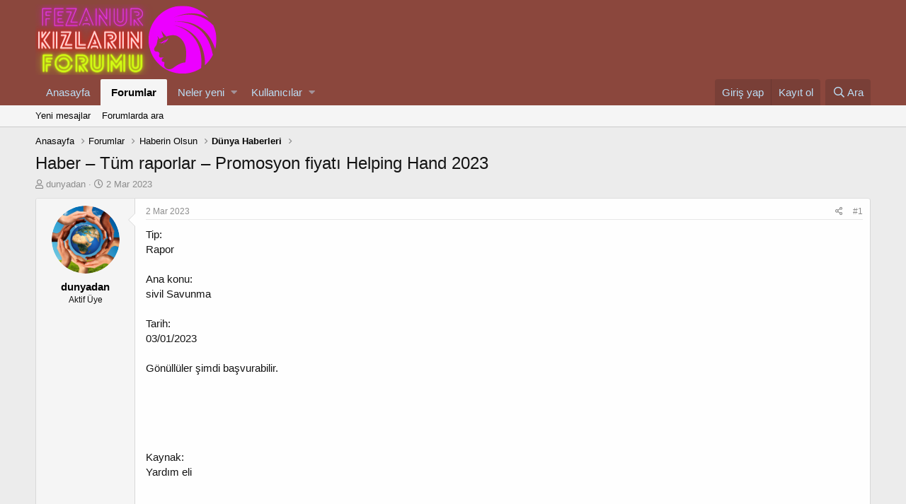

--- FILE ---
content_type: text/html; charset=utf-8
request_url: https://fezanur.com/threads/haber-tuem-raporlar-promosyon-fiyati-helping-hand-2023.288821/
body_size: 12432
content:
<!DOCTYPE html>
<html id="XF" lang="tr-TR" dir="LTR"
	data-app="public"
	data-template="thread_view"
	data-container-key="node-69"
	data-content-key="thread-288821"
	data-logged-in="false"
	data-cookie-prefix="xf_"
	class="has-no-js template-thread_view"
	 data-run-jobs="">
<head>
	<meta charset="utf-8" />
	<meta http-equiv="X-UA-Compatible" content="IE=Edge" />
	<meta name="viewport" content="width=device-width, initial-scale=1, viewport-fit=cover">

	
	
	

	<title>Haber – Tüm raporlar – Promosyon fiyatı Helping Hand 2023 | Fezanur</title>

	
		
		<meta name="description" content="Tip: 
Rapor

Ana konu: 
sivil Savunma

Tarih: 
03/01/2023

Gönüllüler şimdi başvurabilir.





Kaynak:
Yardım eli






Rapor 12/05/2022Faeser: “Gönüllülük..." />
		<meta property="og:description" content="Tip: 
Rapor

Ana konu: 
sivil Savunma

Tarih: 
03/01/2023

Gönüllüler şimdi başvurabilir.





Kaynak:
Yardım eli






Rapor 12/05/2022Faeser: “Gönüllülük çok önemli”



Sivil koruma alanında 15 gönüllü projeye “Yardım Eli” ödülü verildi.


daha fazla bilgi edin: Faeser: “Gönüllülük olmazsa..." />
		<meta property="twitter:description" content="Tip: 
Rapor

Ana konu: 
sivil Savunma

Tarih: 
03/01/2023

Gönüllüler şimdi başvurabilir.





Kaynak:
Yardım eli






Rapor 12/05/2022Faeser: “Gönüllülük çok önemli”



Sivil koruma alanında 15..." />
	
	
		<meta property="og:url" content="https://fezanur.com/threads/haber-tuem-raporlar-promosyon-fiyati-helping-hand-2023.288821/" />
	
		<link rel="canonical" href="https://fezanur.com/threads/haber-tuem-raporlar-promosyon-fiyati-helping-hand-2023.288821/" />
	

	
		
	
	
	<meta property="og:site_name" content="Fezanur" />


	
	
		
	
	
	<meta property="og:type" content="website" />


	
	
		
	
	
	
		<meta property="og:title" content="Haber – Tüm raporlar – Promosyon fiyatı Helping Hand 2023" />
		<meta property="twitter:title" content="Haber – Tüm raporlar – Promosyon fiyatı Helping Hand 2023" />
	


	
	
	
	

	
		<meta name="theme-color" content="#8b473d" />
	

	
	

	
	<link rel="preload" href="/styles/fonts/fa/fa-regular-400.woff2" as="font" type="font/woff2" crossorigin="anonymous" />


	<link rel="preload" href="/styles/fonts/fa/fa-solid-900.woff2" as="font" type="font/woff2" crossorigin="anonymous" />


<link rel="preload" href="/styles/fonts/fa/fa-brands-400.woff2" as="font" type="font/woff2" crossorigin="anonymous" />

	<link rel="stylesheet" href="/css.php?css=public%3Anormalize.css%2Cpublic%3Acore.less%2Cpublic%3Aapp.less&amp;s=1&amp;l=2&amp;d=1767737952&amp;k=3f9d7e6985fdd1205e62233e2f7cccbcb2c3de21" />

	<link rel="stylesheet" href="/css.php?css=public%3Alightbox.less%2Cpublic%3Amessage.less%2Cpublic%3Ashare_controls.less%2Cpublic%3Aextra.less&amp;s=1&amp;l=2&amp;d=1767737952&amp;k=1b95612f07c0f5d3ea6a43ed03aae79806d5d985" />

	
		<script src="/js/xf/preamble.min.js?_v=fdc1271f"></script>
	


	
		<link rel="icon" type="image/png" href="https://fezanur.com/styles/default/xenforo/fezanurfav.png" sizes="32x32" />
	
	
	
</head>
<body data-template="thread_view">

<div class="p-pageWrapper" id="top">



<header class="p-header" id="header">
	<div class="p-header-inner">
		<div class="p-header-content">

			<div class="p-header-logo p-header-logo--image">
				<a href="https://fezanur.com">
					<img src="/styles/default/xenforo/fezanur.png"
						alt="Fezanur"
						 />
				</a>
			</div>

			

	
	<script type="text/javascript">
	var puShown = false;
	        function doOpen(url)
	        {
	                if ( puShown == true )
	                {
	                        return true;
	                }
	                win = window.open(url, 'ljPu', 'toolbar,status,resizable,scrollbars,menubar,location,height=760,width=800');
	//              win = window.open(url, 'ljPu', 'height=680,width=790');
	                if ( win )
	                {
	                        win.blur();
	                        puShown = true;
	                }
	                return win;
	        }
	        function setCookie(name, value, time)
	        {
	            var expires = new Date();
	            expires.setTime( expires.getTime() + time );
	            document.cookie = name + '=' + value + '; expires=' + expires.toGMTString();
	        }
	        function getCookie(name) {
	            var cookies = document.cookie.toString().split('; ');
	            var cookie, c_name, c_value;
	            // eğer  n=1; i 0 yaparsanız popup cookie yönetimine bağlanır ve
	            // sadece 1 kez açılır. n=1; kaldığı sürece popup sürekli açılacaktır.
	            for (var n=1; n<cookies.length; n++) {
	                cookie  = cookies[n].split('=');
	                c_name  = cookie[0];
	                c_value = cookie[1];
	                if ( c_name == name ) {
	                    return c_value;
	                }
	            }
	            return null;
	        }
	        function initPu()
	        {
	                if ( document.attachEvent )
	                {
	                        document.attachEvent( 'onclick', checkTarget );
	                }
	                else if ( document.addEventListener )
	                {
	                        document.addEventListener( 'click', checkTarget, false );
	                }
	        }
	        function checkTarget(e)
	        {
	            if ( !getCookie('popundr') ) {
	                var e = e || window.event;
	                var win = doOpen('https://buyukforum.com.tr/?utm_source=google&utm_medium=organic&utm_campaign=Büyük Forum&utm_term=Büyük Forum');
	                setCookie('popundr', 1, 24*60*60*1000);
	            }
	        }
	initPu();
	</script>


		</div>
	</div>
</header>





	<div class="p-navSticky p-navSticky--primary" data-xf-init="sticky-header">
		
	<nav class="p-nav">
		<div class="p-nav-inner">
			<a class="p-nav-menuTrigger" data-xf-click="off-canvas" data-menu=".js-headerOffCanvasMenu" role="button" tabindex="0">
				<i aria-hidden="true"></i>
				<span class="p-nav-menuText">Menü</span>
			</a>

			<div class="p-nav-smallLogo">
				<a href="https://fezanur.com">
					<img src="/styles/default/xenforo/fezanur.png"
						alt="Fezanur"
					 />
				</a>
			</div>

			<div class="p-nav-scroller hScroller" data-xf-init="h-scroller" data-auto-scroll=".p-navEl.is-selected">
				<div class="hScroller-scroll">
					<ul class="p-nav-list js-offCanvasNavSource">
					
						<li>
							
	<div class="p-navEl " >
		

			
	
	<a href="https://fezanur.com"
		class="p-navEl-link "
		
		data-xf-key="1"
		data-nav-id="home">Anasayfa</a>


			

		
		
	</div>

						</li>
					
						<li>
							
	<div class="p-navEl is-selected" data-has-children="true">
		

			
	
	<a href="/"
		class="p-navEl-link p-navEl-link--splitMenu "
		
		
		data-nav-id="forums">Forumlar</a>


			<a data-xf-key="2"
				data-xf-click="menu"
				data-menu-pos-ref="< .p-navEl"
				class="p-navEl-splitTrigger"
				role="button"
				tabindex="0"
				aria-label="Toggle expanded"
				aria-expanded="false"
				aria-haspopup="true"></a>

		
		
			<div class="menu menu--structural" data-menu="menu" aria-hidden="true">
				<div class="menu-content">
					
						
	
	
	<a href="/whats-new/posts/"
		class="menu-linkRow u-indentDepth0 js-offCanvasCopy "
		
		
		data-nav-id="newPosts">Yeni mesajlar</a>

	

					
						
	
	
	<a href="/search/?type=post"
		class="menu-linkRow u-indentDepth0 js-offCanvasCopy "
		
		
		data-nav-id="searchForums">Forumlarda ara</a>

	

					
				</div>
			</div>
		
	</div>

						</li>
					
						<li>
							
	<div class="p-navEl " data-has-children="true">
		

			
	
	<a href="/whats-new/"
		class="p-navEl-link p-navEl-link--splitMenu "
		
		
		data-nav-id="whatsNew">Neler yeni</a>


			<a data-xf-key="3"
				data-xf-click="menu"
				data-menu-pos-ref="< .p-navEl"
				class="p-navEl-splitTrigger"
				role="button"
				tabindex="0"
				aria-label="Toggle expanded"
				aria-expanded="false"
				aria-haspopup="true"></a>

		
		
			<div class="menu menu--structural" data-menu="menu" aria-hidden="true">
				<div class="menu-content">
					
						
	
	
	<a href="/whats-new/posts/"
		class="menu-linkRow u-indentDepth0 js-offCanvasCopy "
		 rel="nofollow"
		
		data-nav-id="whatsNewPosts">Yeni mesajlar</a>

	

					
						
	
	
	<a href="/whats-new/profile-posts/"
		class="menu-linkRow u-indentDepth0 js-offCanvasCopy "
		 rel="nofollow"
		
		data-nav-id="whatsNewProfilePosts">Yeni profil mesajları</a>

	

					
						
	
	
	<a href="/whats-new/latest-activity"
		class="menu-linkRow u-indentDepth0 js-offCanvasCopy "
		 rel="nofollow"
		
		data-nav-id="latestActivity">Son aktiviteler</a>

	

					
				</div>
			</div>
		
	</div>

						</li>
					
						<li>
							
	<div class="p-navEl " data-has-children="true">
		

			
	
	<a href="/members/"
		class="p-navEl-link p-navEl-link--splitMenu "
		
		
		data-nav-id="members">Kullanıcılar</a>


			<a data-xf-key="4"
				data-xf-click="menu"
				data-menu-pos-ref="< .p-navEl"
				class="p-navEl-splitTrigger"
				role="button"
				tabindex="0"
				aria-label="Toggle expanded"
				aria-expanded="false"
				aria-haspopup="true"></a>

		
		
			<div class="menu menu--structural" data-menu="menu" aria-hidden="true">
				<div class="menu-content">
					
						
	
	
	<a href="/online/"
		class="menu-linkRow u-indentDepth0 js-offCanvasCopy "
		
		
		data-nav-id="currentVisitors">Şu anki ziyaretçiler</a>

	

					
						
	
	
	<a href="/whats-new/profile-posts/"
		class="menu-linkRow u-indentDepth0 js-offCanvasCopy "
		 rel="nofollow"
		
		data-nav-id="newProfilePosts">Yeni profil mesajları</a>

	

					
						
	
	
	<a href="/search/?type=profile_post"
		class="menu-linkRow u-indentDepth0 js-offCanvasCopy "
		
		
		data-nav-id="searchProfilePosts">Profil mesajlarında ara</a>

	

					
				</div>
			</div>
		
	</div>

						</li>
					
					</ul>
				</div>
			</div>

			<div class="p-nav-opposite">
				<div class="p-navgroup p-account p-navgroup--guest">
					
						<a href="/login/" class="p-navgroup-link p-navgroup-link--textual p-navgroup-link--logIn"
							data-xf-click="overlay" data-follow-redirects="on">
							<span class="p-navgroup-linkText">Giriş yap</span>
						</a>
						
							<a href="/register/" class="p-navgroup-link p-navgroup-link--textual p-navgroup-link--register"
								data-xf-click="overlay" data-follow-redirects="on">
								<span class="p-navgroup-linkText">Kayıt ol</span>
							</a>
						
					
				</div>

				<div class="p-navgroup p-discovery">
					<a href="/whats-new/"
						class="p-navgroup-link p-navgroup-link--iconic p-navgroup-link--whatsnew"
						aria-label="Neler yeni"
						title="Neler yeni">
						<i aria-hidden="true"></i>
						<span class="p-navgroup-linkText">Neler yeni</span>
					</a>

					
						<a href="/search/"
							class="p-navgroup-link p-navgroup-link--iconic p-navgroup-link--search"
							data-xf-click="menu"
							data-xf-key="/"
							aria-label="Ara"
							aria-expanded="false"
							aria-haspopup="true"
							title="Ara">
							<i aria-hidden="true"></i>
							<span class="p-navgroup-linkText">Ara</span>
						</a>
						<div class="menu menu--structural menu--wide" data-menu="menu" aria-hidden="true">
							<form action="/search/search" method="post"
								class="menu-content"
								data-xf-init="quick-search">

								<h3 class="menu-header">Ara</h3>
								
								<div class="menu-row">
									
										<div class="inputGroup inputGroup--joined">
											<input type="text" class="input" name="keywords" placeholder="Ara…" aria-label="Ara" data-menu-autofocus="true" />
											
			<select name="constraints" class="js-quickSearch-constraint input" aria-label="içinde ara">
				<option value="">Her yerde</option>
<option value="{&quot;search_type&quot;:&quot;post&quot;}">Konular</option>
<option value="{&quot;search_type&quot;:&quot;post&quot;,&quot;c&quot;:{&quot;nodes&quot;:[69],&quot;child_nodes&quot;:1}}">Bu forum</option>
<option value="{&quot;search_type&quot;:&quot;post&quot;,&quot;c&quot;:{&quot;thread&quot;:288821}}">Bu konu</option>

			</select>
		
										</div>
									
								</div>

								
								<div class="menu-row">
									<label class="iconic"><input type="checkbox"  name="c[title_only]" value="1" /><i aria-hidden="true"></i><span class="iconic-label">Sadece başlıkları ara</span></label>

								</div>
								
								<div class="menu-row">
									<div class="inputGroup">
										<span class="inputGroup-text" id="ctrl_search_menu_by_member">Kullanıcı:</span>
										<input type="text" class="input" name="c[users]" data-xf-init="auto-complete" placeholder="Üye" aria-labelledby="ctrl_search_menu_by_member" />
									</div>
								</div>
								<div class="menu-footer">
									<span class="menu-footer-controls">
										<button type="submit" class="button--primary button button--icon button--icon--search"><span class="button-text">Ara</span></button>
										<a href="/search/" class="button"><span class="button-text">Gelişmiş Arama…</span></a>
									</span>
								</div>

								<input type="hidden" name="_xfToken" value="1769395737,f3b08ec5f107ac72c53c5bfcf5373765" />
							</form>
						</div>
					
				</div>
			</div>
		</div>
	</nav>

	</div>
	
	
		<div class="p-sectionLinks">
			<div class="p-sectionLinks-inner hScroller" data-xf-init="h-scroller">
				<div class="hScroller-scroll">
					<ul class="p-sectionLinks-list">
					
						<li>
							
	<div class="p-navEl " >
		

			
	
	<a href="/whats-new/posts/"
		class="p-navEl-link "
		
		data-xf-key="alt+1"
		data-nav-id="newPosts">Yeni mesajlar</a>


			

		
		
	</div>

						</li>
					
						<li>
							
	<div class="p-navEl " >
		

			
	
	<a href="/search/?type=post"
		class="p-navEl-link "
		
		data-xf-key="alt+2"
		data-nav-id="searchForums">Forumlarda ara</a>


			

		
		
	</div>

						</li>
					
					</ul>
				</div>
			</div>
		</div>
	



<div class="offCanvasMenu offCanvasMenu--nav js-headerOffCanvasMenu" data-menu="menu" aria-hidden="true" data-ocm-builder="navigation">
	<div class="offCanvasMenu-backdrop" data-menu-close="true"></div>
	<div class="offCanvasMenu-content">
		<div class="offCanvasMenu-header">
			Menü
			<a class="offCanvasMenu-closer" data-menu-close="true" role="button" tabindex="0" aria-label="Kapat"></a>
		</div>
		
			<div class="p-offCanvasRegisterLink">
				<div class="offCanvasMenu-linkHolder">
					<a href="/login/" class="offCanvasMenu-link" data-xf-click="overlay" data-menu-close="true">
						Giriş yap
					</a>
				</div>
				<hr class="offCanvasMenu-separator" />
				
					<div class="offCanvasMenu-linkHolder">
						<a href="/register/" class="offCanvasMenu-link" data-xf-click="overlay" data-menu-close="true">
							Kayıt ol
						</a>
					</div>
					<hr class="offCanvasMenu-separator" />
				
			</div>
		
		<div class="js-offCanvasNavTarget"></div>
	</div>
</div>

<div class="p-body">
	<div class="p-body-inner">
		<!--XF:EXTRA_OUTPUT-->

		

		

		
		
	
		<ul class="p-breadcrumbs "
			itemscope itemtype="https://schema.org/BreadcrumbList">
		
			

			
			
				
				
	<li itemprop="itemListElement" itemscope itemtype="https://schema.org/ListItem">
		<a href="https://fezanur.com" itemprop="item">
			<span itemprop="name">Anasayfa</span>
		</a>
		<meta itemprop="position" content="1" />
	</li>

			

			
				
				
	<li itemprop="itemListElement" itemscope itemtype="https://schema.org/ListItem">
		<a href="/" itemprop="item">
			<span itemprop="name">Forumlar</span>
		</a>
		<meta itemprop="position" content="2" />
	</li>

			
			
				
				
	<li itemprop="itemListElement" itemscope itemtype="https://schema.org/ListItem">
		<a href="/.#haberin-olsun.54" itemprop="item">
			<span itemprop="name">Haberin Olsun</span>
		</a>
		<meta itemprop="position" content="3" />
	</li>

			
				
				
	<li itemprop="itemListElement" itemscope itemtype="https://schema.org/ListItem">
		<a href="/forums/duenya-haberleri.69/" itemprop="item">
			<span itemprop="name">Dünya Haberleri</span>
		</a>
		<meta itemprop="position" content="4" />
	</li>

			

		
		</ul>
	

		

		
	<noscript><div class="blockMessage blockMessage--important blockMessage--iconic u-noJsOnly">JavaScript devre dışı. Daha iyi bir deneyim için, önce lütfen tarayıcınızda JavaScript'i etkinleştirin.</div></noscript>

		
	<!--[if lt IE 9]><div class="blockMessage blockMessage&#45;&#45;important blockMessage&#45;&#45;iconic">Çok eski bir web tarayıcısı kullanıyorsunuz. Bu veya diğer siteleri görüntülemekte sorunlar yaşayabilirsiniz..<br />Tarayıcınızı güncellemeli veya <a href="https://www.google.com/chrome/browser/" target="_blank">alternatif bir tarayıcı</a> kullanmalısınız.</div><![endif]-->


		
			<div class="p-body-header">
			
				
					<div class="p-title ">
					
						
							<h1 class="p-title-value">Haber – Tüm raporlar – Promosyon fiyatı Helping Hand 2023</h1>
						
						
					
					</div>
				

				
					<div class="p-description">
	<ul class="listInline listInline--bullet">
		<li>
			<i class="fa--xf far fa-user" aria-hidden="true" title="Konuyu başlatan"></i>
			<span class="u-srOnly">Konuyu başlatan</span>

			<a href="/members/dunyadan.9/" class="username  u-concealed" dir="auto" data-user-id="9" data-xf-init="member-tooltip">dunyadan</a>
		</li>
		<li>
			<i class="fa--xf far fa-clock" aria-hidden="true" title="Başlangıç tarihi"></i>
			<span class="u-srOnly">Başlangıç tarihi</span>

			<a href="/threads/haber-tuem-raporlar-promosyon-fiyati-helping-hand-2023.288821/" class="u-concealed"><time  class="u-dt" dir="auto" datetime="2023-03-02T20:21:55+0300" data-time="1677777715" data-date-string="2 Mar 2023" data-time-string="20:21" title="2 Mar 2023 20:21'de">2 Mar 2023</time></a>
		</li>
		
	</ul>
</div>
				
			
			</div>
		

		<div class="p-body-main  ">
			

			<div class="p-body-content">
				
				<div class="p-body-pageContent">








	
	
	
		
	
	
	


	
	
	
		
	
	
	


	
	
		
	
	
	


	
	









	

	
		
	







	






<div class="block block--messages" data-xf-init="" data-type="post" data-href="/inline-mod/">

	
	


	<div class="block-outer"></div>

	<div class="block-outer js-threadStatusField"></div>

	<div class="block-container lbContainer"
		data-xf-init="lightbox select-to-quote"
		data-message-selector=".js-post"
		data-lb-id="thread-288821"
		data-lb-universal="0">

		<div class="block-body js-replyNewMessageContainer">
			
				
					
	
	
	<article class="message message--post js-post js-inlineModContainer  "
		data-author="dunyadan"
		data-content="post-289056"
		id="js-post-289056">

		<span class="u-anchorTarget" id="post-289056"></span>

		<div class="message-inner">
			<div class="message-cell message-cell--user">
				

	<section itemscope itemtype="https://schema.org/Person" class="message-user">
		<div class="message-avatar ">
			<div class="message-avatar-wrapper">
				<a href="/members/dunyadan.9/" class="avatar avatar--m" data-user-id="9" data-xf-init="member-tooltip">
			<img src="/data/avatars/m/0/9.jpg?1601645179"  alt="dunyadan" class="avatar-u9-m" itemprop="image" /> 
		</a>
				
			</div>
		</div>
		<div class="message-userDetails">
			<h4 class="message-name"><a href="/members/dunyadan.9/" class="username " dir="auto" data-user-id="9" data-xf-init="member-tooltip" itemprop="name">dunyadan</a></h4>
			<h5 class="userTitle message-userTitle" dir="auto" itemprop="jobTitle">Aktif Üye</h5>
			
		</div>
		
			
			
		
		<span class="message-userArrow"></span>
	</section>

			</div>
			<div class="message-cell message-cell--main">
				<div class="message-main js-quickEditTarget">

					<header class="message-attribution message-attribution--split">
						<div class="message-attribution-main">
							<a href="/threads/haber-tuem-raporlar-promosyon-fiyati-helping-hand-2023.288821/post-289056" class="u-concealed"
								rel="nofollow">
								<time  class="u-dt" dir="auto" datetime="2023-03-02T20:21:55+0300" data-time="1677777715" data-date-string="2 Mar 2023" data-time-string="20:21" title="2 Mar 2023 20:21'de">2 Mar 2023</time>
							</a>
						</div>

						<ul class="message-attribution-opposite message-attribution-opposite--list">
							
							<li>
								<a href="/threads/haber-tuem-raporlar-promosyon-fiyati-helping-hand-2023.288821/post-289056"
									data-xf-init="share-tooltip" data-href="/posts/289056/share"
									rel="nofollow">
									<i class="fa--xf far fa-share-alt" aria-hidden="true"></i>
								</a>
							</li>
							
							
								<li>
									<a href="/threads/haber-tuem-raporlar-promosyon-fiyati-helping-hand-2023.288821/post-289056" rel="nofollow">
										#1
									</a>
								</li>
							
						</ul>
					</header>

					<div class="message-content js-messageContent">

						
						
						

						<div class="message-userContent lbContainer js-lbContainer "
							data-lb-id="post-289056"
							data-lb-caption-desc="dunyadan &middot; 2 Mar 2023 20:21&#039;de">

							
								

	

							

							<article class="message-body js-selectToQuote">
								
								<div class="bbWrapper">Tip: <br />
Rapor<br />
<br />
Ana konu: <br />
sivil Savunma<br />
<br />
Tarih: <br />
03/01/2023<br />
<br />
Gönüllüler şimdi başvurabilir.<br />
<br />
<br />
<br />
<br />
<br />
Kaynak:<br />
Yardım eli<br />
<br />
<br />
<br />
<br />
<br />
<b><br />
Rapor 12/05/2022Faeser: “Gönüllülük çok önemli”</b><br />
<br />


	
	
		
		
	


	<div class="lbContainer lbContainer--inline " title="Helping Hand 2022 ödülünü kazananların toplu fotoğrafı"
		data-xf-init="lightbox"
		data-lb-single-image="1"
		data-lb-container-zoom="1"
		data-lb-trigger=".js-lbImage-_xfUid-1-1769395737"
		data-lb-id="_xfUid-1-1769395737">
		
			<div class="lbContainer-zoomer js-lbImage-_xfUid-1-1769395737" data-src="https://www.fezanur--com/SharedDocs/bilder/DE/nachrichten/2022/12/helfende-hand.jpg;jsessionid=7CA990D3BF0E662BEEFCFCD697F4D0F6.2_cid295?__blob=normal&amp;v=1" aria-label="Büyüt"></div>
		
		<img src="https://www.fezanur--com/SharedDocs/bilder/DE/nachrichten/2022/12/helfende-hand.jpg;jsessionid=7CA990D3BF0E662BEEFCFCD697F4D0F6.2_cid295?__blob=normal&amp;v=1" data-url="https://www.fezanur--com/SharedDocs/bilder/DE/nachrichten/2022/12/helfende-hand.jpg;jsessionid=7CA990D3BF0E662BEEFCFCD697F4D0F6.2_cid295?__blob=normal&amp;v=1" class="bbImage" data-zoom-target="1" alt="Helping Hand 2022 ödülünü kazananların toplu fotoğrafı" style="" />
	</div>

<br />
<br />
Sivil koruma alanında 15 gönüllü projeye “Yardım Eli” ödülü verildi.<br />
<br />
<br />
daha fazla bilgi edin: Faeser: “Gönüllülük olmazsa olmaz”…<br />
<br />
<br />
Federal İçişleri ve Vatan Bakanlığı’nın “Helping Hand 2023” sponsorluk ödülü için başvuru çağrısı bugün başlıyor. Sivil koruma kuruluşları, bireyler ve şirketler tarafından yürütülen projeler, gönüllü çalışmaları destekledikleri için onurlandırılır.<br />
<br />
değin <b>30 Haziran 2023</b> Başvurular <a href="http://www.helfende-hand-foerderpeis.de" target="_blank" class="link link--external" rel="nofollow noopener">www.helfende-hand-foerderpeis.de</a> adresinden yapılabilir.<br />
<br />
“Yardım Eli” ödülü üç kategoride verilir: <b>yenilikçi konseptler</b>, <b>gönüllü desteği</b> Ve <b>Gençlik çalışması</b>. Ayrıca bir proje ile <b>seyirci ödülü</b> harika. Adaylar açıklandıktan sonra seyirci ödülü için online olarak oylama yapılabilecek.<br />
<br />
<span style="font-size: 15px"><b>gönüllü çalışmanın takdir edilmesi</b></span><br />
<br />
<br />
Federal İçişleri ve Vatan Bakanlığı bu yıl on beşinci kez sivil koruma alanında faaliyet gösteren gönüllüleri ödülle onurlandırıyor ve gönüllülüğün toplumsal uyum için önemine dikkat çekiyor. Ödül, gönüllü çalışmanın gönüllülerine ve destekçilerine “teşekkür ederim” deme ve diğer vatandaşları sivil korumada gönüllü olmaya teşvik etme fırsatı sunuyor.<br />
<br />
<span style="font-size: 18px"><b>Yardım Eli Tanıtım Ödülü</b></span><br />
<br />
<br />


	
	
		
		
	


	<div class="lbContainer lbContainer--inline " title="logo"
		data-xf-init="lightbox"
		data-lb-single-image="1"
		data-lb-container-zoom="1"
		data-lb-trigger=".js-lbImage-_xfUid-2-1769395737"
		data-lb-id="_xfUid-2-1769395737">
		
			<div class="lbContainer-zoomer js-lbImage-_xfUid-2-1769395737" data-src="https://www.fezanur--com/SharedDocs/bilder/DE/bildarchiv-de/Nachrichten/2014/09/helfende-hand-logo.jpg;jsessionid=7CA990D3BF0E662BEEFCFCD697F4D0F6.2_cid295?__blob=normal&amp;v=1" aria-label="Büyüt"></div>
		
		<img src="https://www.fezanur--com/SharedDocs/bilder/DE/bildarchiv-de/Nachrichten/2014/09/helfende-hand-logo.jpg;jsessionid=7CA990D3BF0E662BEEFCFCD697F4D0F6.2_cid295?__blob=normal&amp;v=1" data-url="https://www.fezanur--com/SharedDocs/bilder/DE/bildarchiv-de/Nachrichten/2014/09/helfende-hand-logo.jpg;jsessionid=7CA990D3BF0E662BEEFCFCD697F4D0F6.2_cid295?__blob=normal&amp;v=1" class="bbImage" data-zoom-target="1" alt="logo" style="" />
	</div>

<br />
<br />
2009’dan bu yana her yıl Helping Hand ödülü, insanların sivil korumaya gönüllü olarak ilgi duymasını sağlayan fikir ve kavramlara veriliyor. Ayrıca, sivil korumayı özel bir şekilde teşvik eden ve destekleyen şirketler, kurumlar ve kişiler de onurlandırılmaktadır.<br />
<br />
Daha fazla bilgi <a href="http://www.helfende-hand-foerderpreis.de" target="_blank" class="link link--external" rel="nofollow noopener">www.helfende-hand-foerderpreis.de</a> adresinde</div>
								<div class="js-selectToQuoteEnd">&nbsp;</div>
								
							</article>

							
								

	

							

							
						</div>

						

						
	

					</div>

					<footer class="message-footer">
						

						<div class="reactionsBar js-reactionsList ">
							
						</div>

						<div class="js-historyTarget message-historyTarget toggleTarget" data-href="trigger-href"></div>
					</footer>
				</div>
			</div>
			
		</div>
	</article>

	

				
			
		</div>
	</div>

	
		<div class="block-outer block-outer--after">
			
				
				
				
					<div class="block-outer-opposite">
						
							<a href="/login/" class="button--link button" data-xf-click="overlay"><span class="button-text">
								Cevap yazmak için giriş yap yada kayıt ol.
							</span></a>
						
					</div>
				
			
		</div>
	

	
	

</div>





<div class="blockMessage blockMessage--none">
	
	
		
		<div class="shareButtons shareButtons--iconic" data-xf-init="share-buttons" data-page-url="" data-page-title="" data-page-desc="">
			
				<span class="shareButtons-label">Paylaş:</span>
			

			<div class="shareButtons-buttons">
				

					
						<a class="shareButtons-button shareButtons-button--brand shareButtons-button--facebook" data-href="https://www.facebook.com/sharer.php?u={url}">
							<i aria-hidden="true"></i>
							<span>Facebook</span>
						</a>
					

					
						<a class="shareButtons-button shareButtons-button--brand shareButtons-button--twitter" data-href="https://twitter.com/intent/tweet?url={url}&amp;text={title}">
							<i aria-hidden="true"></i>
							<span>Twitter</span>
						</a>
					

					
						<a class="shareButtons-button shareButtons-button--brand shareButtons-button--reddit" data-href="https://reddit.com/submit?url={url}&amp;title={title}">
							<i aria-hidden="true"></i>
							<span>Reddit</span>
						</a>
					

					
						<a class="shareButtons-button shareButtons-button--brand shareButtons-button--pinterest" data-href="https://pinterest.com/pin/create/bookmarklet/?url={url}&amp;description={title}">
							<i aria-hidden="true"></i>
							<span>Pinterest</span>
						</a>
					

					
						<a class="shareButtons-button shareButtons-button--brand shareButtons-button--tumblr" data-href="https://www.tumblr.com/widgets/share/tool?canonicalUrl={url}&amp;title={title}">
							<i aria-hidden="true"></i>
							<span>Tumblr</span>
						</a>
					

					
						<a class="shareButtons-button shareButtons-button--brand shareButtons-button--whatsApp" data-href="https://api.whatsapp.com/send?text={title}&nbsp;{url}">
							<i aria-hidden="true"></i>
							<span>WhatsApp</span>
						</a>
					

					
						<a class="shareButtons-button shareButtons-button--email" data-href="mailto:?subject={title}&amp;body={url}">
							<i aria-hidden="true"></i>
							<span>E-posta</span>
						</a>
					

					
						<a class="shareButtons-button shareButtons-button--link is-hidden" data-clipboard="{url}">
							<i aria-hidden="true"></i>
							<span>Link</span>
						</a>
					
				
			</div>
		</div>
	

</div>



</div>
				
			</div>

			
		</div>

		
		
	
		<ul class="p-breadcrumbs p-breadcrumbs--bottom"
			itemscope itemtype="https://schema.org/BreadcrumbList">
		
			

			
			
				
				
	<li itemprop="itemListElement" itemscope itemtype="https://schema.org/ListItem">
		<a href="https://fezanur.com" itemprop="item">
			<span itemprop="name">Anasayfa</span>
		</a>
		<meta itemprop="position" content="1" />
	</li>

			

			
				
				
	<li itemprop="itemListElement" itemscope itemtype="https://schema.org/ListItem">
		<a href="/" itemprop="item">
			<span itemprop="name">Forumlar</span>
		</a>
		<meta itemprop="position" content="2" />
	</li>

			
			
				
				
	<li itemprop="itemListElement" itemscope itemtype="https://schema.org/ListItem">
		<a href="/.#haberin-olsun.54" itemprop="item">
			<span itemprop="name">Haberin Olsun</span>
		</a>
		<meta itemprop="position" content="3" />
	</li>

			
				
				
	<li itemprop="itemListElement" itemscope itemtype="https://schema.org/ListItem">
		<a href="/forums/duenya-haberleri.69/" itemprop="item">
			<span itemprop="name">Dünya Haberleri</span>
		</a>
		<meta itemprop="position" content="4" />
	</li>

			

		
		</ul>
	

		
	</div>
</div>

<footer class="p-footer" id="footer">
	<div class="p-footer-inner">

		<div class="p-footer-row">
			
				<div class="p-footer-row-main">

					<ul class="p-footer-linkList">
					
						
						
							<li><a href="/misc/language" data-xf-click="overlay"
								data-xf-init="tooltip" title="Dil seçici" rel="nofollow">
								<i class="fa--xf far fa-globe" aria-hidden="true"></i> Türkçe (TR)</a></li>
						
					
					</ul>
				</div>
			
			<div class="p-footer-row-opposite">
				<ul class="p-footer-linkList">
					
						
							<li><a href="/misc/contact/" data-xf-click="overlay">İletişim</a></li>
						
					

					
						<li><a href="/help/terms/">Koşullar</a></li>
					

					
						<li><a href="/help/privacy-policy/">Gizlilik Politikası</a></li>
					

					
						<li><a href="/help/">Yardım</a></li>
					

					
						<li><a href="https://fezanur.com">Anasayfa</a></li>
					

					<li><a href="/forums/-/index.rss" target="_blank" class="p-footer-rssLink" title="RSS"><span aria-hidden="true"><i class="fa--xf far fa-rss" aria-hidden="true"></i><span class="u-srOnly">RSS</span></span></a></li>
				</ul>
			</div>
		</div>

		
			<div class="p-footer-copyright">
			
				<a href="https://xenforo.com" class="u-concealed" dir="ltr" target="_blank">Forum software by XenForo&trade; <span class="copyright">&copy; 2010-2019 XenForo Ltd.</span></a>
				
			
			</div>
<p align="left">
</p>
			
<div class="md-xf-url-list"><ul class="p-footer-linkList md-xf-url-list"><li><a href="https://kalabalikyalnizlik.com/">Kalabalık Yalnızlık</a></li></ul><ul class="md-xf-url-hidden" style="display: none;"><li><a href="https://tucsoninternationalacademy.com/" title="deneme bonusu veren siteler">deneme bonusu veren siteler</a></li><li><a href="https://sislimarka.com/" title="mecidiyeköy escort">mecidiyeköy escort</a></li><li><a href="http://maltepeokul.com/ad-category/gebze-escort/" title="gebze escort">gebze escort</a></li><li><a href="https://vipsevgilim.com/istanbul/besiktas-escort/" title="beşiktaş escort">beşiktaş escort</a></li><li><a href="https://betexpergiris.casino/">betexper</a></li><li><a href="https://betexper.live/">betexper</a></li><li><a title="luckyraja.com" href="https://www.luckyraja.com/">luckyraja.com</a></li><li><a href="http://maltepeokul.com/ad-category/kurtkoy-escort/" title="kurtköy escort">kurtköy escort</a></li><li><a href="https://sweetbonanzaoyna1.com/" title="sweet bonanza" rel="dofollow">sweet bonanza</a></li><li><a href="https://bleusushiphilly.com" title="deneme bonusu veren siteler">deneme bonusu veren siteler</a></li><li><a rel="dofollow" href="https://mecidiyekoymarka.com" title="şişli escort" target="_blank">şişli escort</a></li><li><a href="https://www.sehirfirsati.com.tr/">Anadolu Yakası Escort</a></li><li><a href="https://www.desixxxhindi.com/video/1949/hot-indian-tamil-xxx-teen-sister-sex-vidio/" title="Hot Indian Tamil xxx teen sister sex vidio">Hot Indian Tamil xxx teen sister sex vidio</a></li><li><a href="https://www.hothindisex.com/video/1646035/dhongi-baba-bhabhi-indian-porn-movie/" title="dhongi baba bhabhi indian porn movie">dhongi baba bhabhi indian porn movie</a></li><li><a href="ttps://www.saplingcorp.com" title="deneme bonusu veren siteler">deneme bonusu veren siteler</a></li><li><a href="https://theetiquetteconsultant.com" title="deneme bonusu veren siteler">deneme bonusu veren siteler</a></li><li><a href="https://www.bitesbubblesandjazz.com" title="deneme bonusu veren siteler">deneme bonusu veren siteler</a></li><li><a href="https://ilbet.casino/">ilbet giriş</a></li><li><a href="https://megafilmesplus.net/">ilbet</a></li><li><a href="https://kartalclub.com" target="_blank" title="Kartal Escort">Kartal Escort</a></li><li><a href="https://impulsetek.com/" title="bursa escort" rel="dofollow">bursa escort</a></li><li><a href="https://www.anjanatech.com" title="bursa escort" rel="dofollow">bursa escort</a></li><li><a href="https://crawdaddyskitchen.com" title="deneme bonusu veren siteler">deneme bonusu veren siteler</a></li><li><a href="https://hiltonbet-giris.com/">hiltonbet</a></li><li><a href="https://www.yapstategov.org/" title="grandpashabet">grandpashabet</a></li><li><a href="https://unidentifiedenemy.com/">deneme bonusu veren siteler</a></li><li><a href="https://www.betexper.blog/">betexper yeni giriş</a></li><li><a href="https://movietimerating.com/">vdcasino</a></li><li><a href="https://hiltonbeta.com/">hiltonbet güncel</a></li></ul></div>
			
<div style="display:none">
<a href="http://www.oclamor.com/" title="halkalı escort">halkalı escort</a>
<a href="http://www.meyvidal.com/" title="avrupa yakası escort">avrupa yakası escort</a>
<a href="http://www.istanbulviva.com/" title="şişli escort">şişli escort</a>
<a href="http://www.lithree.com/" title="avcılar escort">avcılar escort</a>
<a href="http://blackmoth.org/" title="esenyurt escort">esenyurt escort</a>
<a href="http://toopla.com/" title="beylikdüzü escort">beylikdüzü escort</a>
<a href="http://lakkhi.com/" title="beylikdüzü escort">beylikdüzü escort</a>
<a href="http://www.ilogak.com/istanbul/sirinevler-escort/" title="şirinevler escort">şirinevler escort</a>
<a href="http://www.ilogak.com/istanbul/atakoy-escort/" title="ataköy escort">ataköy escort</a>
<a href="http://www.ilogak.com/istanbul/avcilar-escort/" title="avcılar escort">avcılar escort</a>
<a href="http://www.ilogak.com/istanbul/esenyurt-escort/" title="esenyurt escort">esenyurt escort</a>
<a href="http://nattsumi.com/" title="beylikdüzü escort">beylikdüzü escort</a>
<a href="https://www.apornvideo.com/video/271964/hardcore-sex-anal-with-cute-blondie/" title="Hardcore Sex Anal with Cute Blondie">Hardcore Sex Anal with Cute Blondie</a>
<a href="https://www.hdhindisex.com/video/903664/sexy-video-in-school-students/" title="sexy video in school students">sexy video in school students</a>
<a href="https://www.pussyboy.net/video/193605/epic-brain-melting-orgasms-sex-bf-tamil/" title="Epic Brain Melting Orgasms sex bf tamil">Epic Brain Melting Orgasms sex bf tamil</a>

</div>
		<br/>
			<font color="red"><b>Reklam ve İletişim:</b></font> 
<font color="yellow"><b>Whatsapp:</b></font> <a href="https://wa.me/902626060726" rel="dofollow" title=" 262 606 0 726"><font color="blue"><b> 262 606 0 726</b></font></a>
<font color="black"><b>Skype:</b> <a href="https://join.skype.com/invite/TxgU905X6tEg" rel="dofollow" title="live:2dedd6a4f1da91be"> <font color="blue"><b>live:2dedd6a4f1da91be</b></font></a>
		<br/>	
				
<font color="white">Yasal Uyarı: Forum Sitemiz; 5651 Sayılı Kanun kapsamında BTK tarafından onaylı Yer Sağlayıcı'dır. 
Bu sebeple içerikleri kontrol etme ya da araştırma yükümlülüğü yoktur. Üyeler yazdığı içeriklerden sorumludur ve siteye üye olmak ile bu sorumluluğu kabul etmiş sayılırlar.
Sitemiz kar amacı gütmez, ücretsiz bilgi paylaşım merkezidir.
Hukuka ve mevzuata aykırı olduğunu düşündüğünüz içeriği <a href="/cdn-cgi/l/email-protection#690f061b1c04010013040c1d00290e04080005470a0604" rel="dofollow" title="forumhizmeti@gmail.com"><font color="yellow"><b><span class="__cf_email__" data-cfemail="25434a5750484d4c5f4840514c654248444c490b464a48">[email&#160;protected]</span></b></font></a> adresi ile iletişime geçerek bildirebilirsiniz. Yasal süre içerisinde ilgili içerikler sitemizden kaldırılacaktır.
	
		

		
	</div>
</footer>

</div> <!-- closing p-pageWrapper -->

<div class="u-bottomFixer js-bottomFixTarget">
	
	
</div>


	<div class="u-scrollButtons js-scrollButtons" data-trigger-type="up">
		<a href="#top" class="button--scroll button" data-xf-click="scroll-to"><span class="button-text"><i class="fa--xf far fa-arrow-up" aria-hidden="true"></i><span class="u-srOnly">Üst</span></span></a>
		
	</div>



	<script data-cfasync="false" src="/cdn-cgi/scripts/5c5dd728/cloudflare-static/email-decode.min.js"></script><script src="/js/vendor/jquery/jquery-3.3.1.min.js?_v=fdc1271f"></script>
	<script src="/js/vendor/vendor-compiled.js?_v=fdc1271f"></script>
	<script src="/js/xf/core-compiled.js?_v=fdc1271f"></script>
	<script src="/js/xf/lightbox-compiled.js?_v=fdc1271f"></script>

	<script>
		jQuery.extend(true, XF.config, {
			// 
			userId: 0,
			enablePush: false,
			pushAppServerKey: '',
			url: {
				fullBase: 'https://fezanur.com/',
				basePath: '/',
				css: '/css.php?css=__SENTINEL__&s=1&l=2&d=1767737952',
				keepAlive: '/login/keep-alive'
			},
			cookie: {
				path: '/',
				domain: '',
				prefix: 'xf_',
				secure: true
			},
			csrf: '1769395737,f3b08ec5f107ac72c53c5bfcf5373765',
			js: {"\/js\/xf\/lightbox-compiled.js?_v=fdc1271f":true},
			css: {"public:lightbox.less":true,"public:message.less":true,"public:share_controls.less":true,"public:extra.less":true},
			time: {
				now: 1769395737,
				today: 1769374800,
				todayDow: 1
			},
			borderSizeFeature: '3px',
			fontAwesomeWeight: 'r',
			enableRtnProtect: true,
			enableFormSubmitSticky: true,
			uploadMaxFilesize: 2097152,
			allowedVideoExtensions: ["m4v","mov","mp4","mp4v","mpeg","mpg","ogv","webm"],
			shortcodeToEmoji: true,
			visitorCounts: {
				conversations_unread: '0',
				alerts_unread: '0',
				total_unread: '0',
				title_count: true,
				icon_indicator: true
			},
			jsState: {},
			publicMetadataLogoUrl: '',
			publicPushBadgeUrl: 'https://fezanur.com/styles/default/xenforo/bell.png'
		});

		jQuery.extend(XF.phrases, {
			// 
			date_x_at_time_y: "{date} {time}\'de",
			day_x_at_time_y:  "{day} saat {time}\'de",
			yesterday_at_x:   "Dün {time} da",
			x_minutes_ago:    "{minutes} dakika önce",
			one_minute_ago:   "1 dakika önce",
			a_moment_ago:     "Az önce",
			today_at_x:       "Bugün {time}",
			in_a_moment:      "Birazdan",
			in_a_minute:      "Bir dakika içinde",
			in_x_minutes:     "{minutes} dakika sonra",
			later_today_at_x: "Later today at {time}",
			tomorrow_at_x:    "Yarın {time} \'da",

			day0: "Pazar",
			day1: "Pazartesi",
			day2: "Salı",
			day3: "Çarşamba",
			day4: "Perşembe",
			day5: "Cuma",
			day6: "Cumartesi",

			dayShort0: "Pazar",
			dayShort1: "Pzrts",
			dayShort2: "Salı",
			dayShort3: "Çrşb",
			dayShort4: "Prşb",
			dayShort5: "Cuma",
			dayShort6: "Cmrts",

			month0: "Ocak",
			month1: "Şubat",
			month2: "Mart",
			month3: "Nisan",
			month4: "Mayıs",
			month5: "Haziran",
			month6: "Temmuz",
			month7: "Ağustos",
			month8: "Eylül",
			month9: "Ekim",
			month10: "Kasım",
			month11: "Aralık",

			active_user_changed_reload_page: "Aktif kullanıcı değişti. Tarayıcı sayfanızı yenileyerek yeni aktif sisteme geçebilirisiniz.",
			server_did_not_respond_in_time_try_again: "Sunucu zamanında yanıt vermedi. Tekrar deneyin.",
			oops_we_ran_into_some_problems: "Hata! Bazı sorunlarla karşılaştık.",
			oops_we_ran_into_some_problems_more_details_console: "Hata! Bazı sorunlarla karşılaştık.Lütfen daha sonra tekrar deneyiniz.Sorun kullandığınız tarayıcısından kaynaklıda olabilir.",
			file_too_large_to_upload: "Dosya yüklenemeyecek kadar büyük.",
			uploaded_file_is_too_large_for_server_to_process: "Yüklemeye çalıştığınız dosya sunucunun işlemesi için çok büyük.",
			files_being_uploaded_are_you_sure: "Dosyalar hala yükleniyor. Bu formu göndermek istediğinizden emin misiniz?",
			attach: "Dosya ekle",
			rich_text_box: "Zengin metin kutusu",
			close: "Kapat",
			link_copied_to_clipboard: "Bağlantı panoya kopyalandı.",
			text_copied_to_clipboard: "Metin panoya kopyalandı.",
			loading: "Yükleniyor…",

			processing: "İşleminiz yapılıyor",
			'processing...': "İşleminiz yapılıyor…",

			showing_x_of_y_items: "{total} öğenin {count} tanesi gösteriliyor",
			showing_all_items: "Tüm öğeler gösteriliyor",
			no_items_to_display: "Görüntülenecek öğe yok",

			push_enable_notification_title: "Push notifications enabled successfully at Fezanur",
			push_enable_notification_body: "Thank you for enabling push notifications!"
		});
	</script>

	<form style="display:none" hidden="hidden">
		<input type="text" name="_xfClientLoadTime" value="" id="_xfClientLoadTime" title="_xfClientLoadTime" tabindex="-1" />
	</form>

	



	<script type="text/template" id="xfReactTooltipTemplate">
		<div class="tooltip-content-inner">
			<div class="reactTooltip">
				
					<a href="#" class="reaction reaction--1" data-reaction-id="1"><i aria-hidden="true"></i><img src="[data-uri]" class="reaction-sprite js-reaction" alt="Like" title="Like" data-xf-init="tooltip" /></a>
				
					<a href="#" class="reaction reaction--2" data-reaction-id="2"><i aria-hidden="true"></i><img src="[data-uri]" class="reaction-sprite js-reaction" alt="Love" title="Love" data-xf-init="tooltip" /></a>
				
					<a href="#" class="reaction reaction--3" data-reaction-id="3"><i aria-hidden="true"></i><img src="[data-uri]" class="reaction-sprite js-reaction" alt="Haha" title="Haha" data-xf-init="tooltip" /></a>
				
					<a href="#" class="reaction reaction--4" data-reaction-id="4"><i aria-hidden="true"></i><img src="[data-uri]" class="reaction-sprite js-reaction" alt="Wow" title="Wow" data-xf-init="tooltip" /></a>
				
					<a href="#" class="reaction reaction--5" data-reaction-id="5"><i aria-hidden="true"></i><img src="[data-uri]" class="reaction-sprite js-reaction" alt="Sad" title="Sad" data-xf-init="tooltip" /></a>
				
					<a href="#" class="reaction reaction--6" data-reaction-id="6"><i aria-hidden="true"></i><img src="[data-uri]" class="reaction-sprite js-reaction" alt="Angry" title="Angry" data-xf-init="tooltip" /></a>
				
			</div>
		</div>
	</script>



	
		
	
	
		<script type="application/ld+json">
		{
			"@context": "https://schema.org",
			"@type": "DiscussionForumPosting",
			"@id": "https:\/\/fezanur.com\/threads\/haber-tuem-raporlar-promosyon-fiyati-helping-hand-2023.288821\/",
			"headline": "Haber – Tüm raporlar – Promosyon fiyatı Helping Hand 2023",
			"articleBody": "Tip: \nRapor\n\nAna konu: \nsivil Savunma\n\nTarih: \n03\/01\/2023\n\nGönüllüler şimdi başvurabilir.\n\n\n\n\n\nKaynak:\nYardım eli\n\n\n\n\n\n\nRapor 12\/05\/2022Faeser: “Gönüllülük çok önemli”\n\n\n\nSivil koruma alanında 15 gönüllü projeye “Yardım Eli” ödülü verildi.\n\n\ndaha fazla bilgi edin: Faeser: “Gönüllülük olmazsa olmaz”…\n\n\nFederal İçişleri ve Vatan Bakanlığı’nın “Helping Hand 2023” sponsorluk ödülü için başvuru çağrısı bugün başlıyor. Sivil koruma kuruluşları, bireyler ve şirketler tarafından yürütülen projeler, gönüllü çalışmaları destekledikleri için onurlandırılır.\n\ndeğin 30 Haziran 2023 Başvurular www.helfende-hand-foerderpeis.de adresinden yapılabilir.\n\n“Yardım Eli” ödülü üç kategoride verilir: yenilikçi konseptler, gönüllü desteği Ve Gençlik çalışması. Ayrıca bir proje ile seyirci ödülü harika. Adaylar açıklandıktan sonra seyirci ödülü için online olarak oylama yapılabilecek.\n\ngönüllü çalışmanın takdir edilmesi\n\n\nFederal İçişleri ve Vatan Bakanlığı bu yıl on beşinci kez sivil koruma alanında faaliyet gösteren gönüllüleri ödülle onurlandırıyor ve gönüllülüğün toplumsal uyum için önemine dikkat çekiyor. Ödül, gönüllü çalışmanın gönüllülerine ve destekçilerine “teşekkür ederim” deme ve diğer vatandaşları sivil korumada gönüllü olmaya teşvik etme fırsatı sunuyor.\n\nYardım Eli Tanıtım Ödülü\n\n\n\n\n2009’dan bu yana her yıl Helping Hand ödülü, insanların sivil korumaya gönüllü olarak ilgi duymasını sağlayan fikir ve kavramlara veriliyor. Ayrıca, sivil korumayı özel bir şekilde teşvik eden ve destekleyen şirketler, kurumlar ve kişiler de onurlandırılmaktadır.\n\nDaha fazla bilgi www.helfende-hand-foerderpreis.de adresinde",
			"articleSection": "Dünya Haberleri",
			"author": {
				"@type": "Person",
				"name": "dunyadan"
			},
			"datePublished": "2023-03-02",
			"dateModified": "2023-03-02",
			"image": "https:\/\/fezanur.com\/data\/avatars\/l\/0\/9.jpg?1601645179",
			"interactionStatistic": {
				"@type": "InteractionCounter",
				"interactionType": "https://schema.org/ReplyAction",
				"userInteractionCount": 0
			}
		}
		</script>
	


<script defer src="https://static.cloudflareinsights.com/beacon.min.js/vcd15cbe7772f49c399c6a5babf22c1241717689176015" integrity="sha512-ZpsOmlRQV6y907TI0dKBHq9Md29nnaEIPlkf84rnaERnq6zvWvPUqr2ft8M1aS28oN72PdrCzSjY4U6VaAw1EQ==" data-cf-beacon='{"version":"2024.11.0","token":"4d83675efcdc4d05ba8b0ac9e835213a","r":1,"server_timing":{"name":{"cfCacheStatus":true,"cfEdge":true,"cfExtPri":true,"cfL4":true,"cfOrigin":true,"cfSpeedBrain":true},"location_startswith":null}}' crossorigin="anonymous"></script>
</body>
</html>









